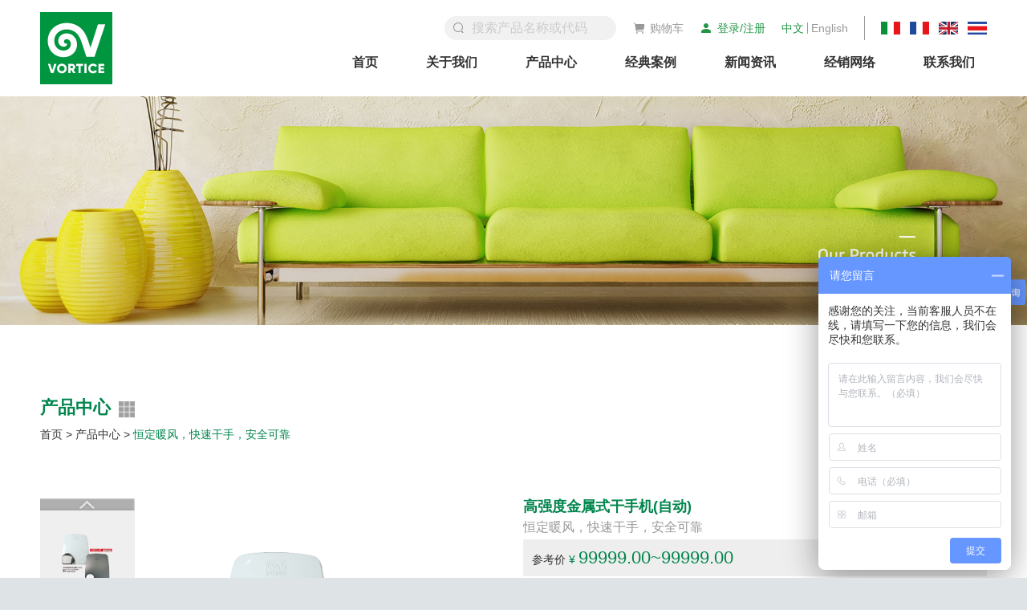

--- FILE ---
content_type: text/html; charset=utf-8
request_url: http://vortice-china.com/Goods/detail/id/23.html
body_size: 5622
content:
<!DOCTYPE html PUBLIC "-//W3C//DTD XHTML 1.0 Transitional//EN" "http://www.w3.org/TR/xhtml1/DTD/xhtml1-transitional.dtd">
<html xmlns="http://www.w3.org/1999/xhtml">
<head>
    <title>意大利威特奇集团涡风通风系统（常州）有限公司</title>
    <meta http-equiv="Content-Type" content="text/html; charset=utf-8"/>
    <meta name="viewport" content="width=device-width, initial-scale=1.0">
    <link type="text/css" href="/Public/admin/css/swiper.min.css" rel="stylesheet" />
    <link type="text/css" href="/Public/css/bootstrap.min.css" rel="stylesheet" />
    <link type="text/css" href="//at.alicdn.com/t/font_3116510_b7mf2kruwlj.css" rel="stylesheet" />
    <link type="text/css" href="/Public/admin/css/common.css" rel="stylesheet" />
    <link type="text/css" href="/Public/admin/css/main.css" rel="stylesheet" />
    <script type="text/javascript" src="/Public/js/jquery-1.8.2.min.js"></script>
    <script type="text/javascript" src="/Public/js/swiper.min.js"></script>
    <script>
        var _hmt = _hmt || [];
        (function() {
            var hm = document.createElement("script");
            hm.src = "https://hm.baidu.com/hm.js?2d409d821dfe06ba92eba94dd0c9c666";
            var s = document.getElementsByTagName("script")[0];
            s.parentNode.insertBefore(hm, s);
        })();
    </script>
</head>
<body>

<div class="construct">
    <div class="header">
        <div class="wrapper">
            <a class="logo" href="/"><img src="/Public/admin/images/logo-square.jpg" alt=""></a>
            <div class="right">
                <div class="top">
                    <a class="search" href="/Search/index.html">
                        <span class="iconfont icon-sousuo"></span>
                        <input type="text" placeholder="搜索产品名称或代码 ">
                    </a>
                    <a class="cart" href="/Cart/index.html">
                        <span class="iconfont icon-31gouwuchexuanzhong"></span>
                        <span>购物车</span>
                    </a>
                    <div class="login" onclick="return checkLogin();" style="cursor: pointer">
                        <span class="iconfont icon-yonghu"></span>
                        <span>登录/注册</span>
                    </div>
                    <div class="lang">
                        <a href="http://vortice-china.com/" class="active">中文</a>
                        <div class="line"></div>
                        <a href="http://en.vortice-china.com/" class="">English</a>
                    </div>
                    <div class="separation"></div>
                    <div class="sites">
                        <a href="http://www.vortice.it/it/" target="_blank" title="威特奇（意大利）"><img src="/Public/admin/images/vortice.png"></a>
                        <a href="http://www.vortice-france.com/aeration-ventilation-climatisation-chauffage/" target="_blank" title="威特奇（法国）"><img src="/Public/admin/images/web_france.png"></a>
                        <a href="http://www.vortice.ltd.uk/" target="_blank" title="威特奇（英国）"><img src="/Public/admin/images/web_england.png"></a>
                        <a href="http://vortice-latam.com/" target="_blank" title="威特奇（拉丁美洲）"><img src="/Public/admin/images/web_latin.png"></a>
                    </div>
                </div>
                <div class="navi">
                    <div class="item">
                        <a href="/Index/index.html" class="p ">首页</a>
                    </div>
                    <div class="item">
                        <a href="/About/index.html" class="p ">关于我们</a>
                        <div class="sub_navs">
                            <div class="wrap">
                                <a href="/About/index.html">Vortice威特奇 公司介绍</a>
                                <a href="/About/index/flag/1.html">Vortice威特奇 获奖产品</a>
                                <a href="/About/index/flag/2.html">Vortice威特奇 资质证书</a>
                            </div>

                        </div>
                    </div>
                    <div class="item">
                        <a href="/Goods/index.html" class="p active">产品中心</a>
                        <div class="sub_navs">
                            <div class="wrap">
                                <a href="/Goods/index/cid/14.html">变风量空气处理机组</a><a href="/Goods/index/cid/6.html">中央新风系统-双向流</a><a href="/Goods/index/cid/5.html">中央新风系统-单向流</a><a href="/Goods/index/cid/1.html">新风系统—中央除湿</a><a href="/Goods/index/cid/4.html">排风扇</a><a href="/Goods/index/cid/3.html">卫生洁具</a><a href="/Goods/index/cid/2.html">空气净化器除湿机</a>                            </div>

                        </div>
                    </div>
                    <div class="item">
                        <a href="/Case/index.html" class="p ">经典案例</a>
                        <div class="sub_navs">
                            <div class="wrap">
                                <a href="/Case/index.html">全球知名案例</a>
                                <a href="/Case/index/flag/1.html">中国区案例</a>
                            </div>

                        </div>
                    </div>
                    <div class="item">
                        <a href="/News/index/flag/1.html" class="p ">新闻资讯</a>
                        <div class="sub_navs">
                            <div class="wrap">
                                <a href="/News/index/flag/1.html">集团新闻</a>
                                <!-- <a href="/News/index/flag/3.html">企业公告</a> -->
                                <a href="/News/index/flag/2.html">视频中心</a>
                            </div>

                        </div>
                    </div>
                    <div class="item">
                        <a href="/Distribute/index/flag/1.html" class="p ">经销网络</a>
                        <div class="sub_navs">
                            <div class="wrap">
                                <a href="/Distribute/index/flag/1.html">经销网络</a>
                                <a href="/Distribute/index/flag/2.html">服务支持</a>
                                <a href="/Distribute/index/flag/3.html">下载中心</a>
                            </div>
                        </div>
                    </div>
                    <div class="item">
                        <a href="/Contact/index.html" class="p ">联系我们</a>
                    </div>
                </div>
            </div>
        </div>
    </div>
</div>


<script type="text/javascript">
function checkLogin(){
    var f = false;
    var s = 0;
    var url;
    $.ajax({
        type: 'POST',
        async: false,
        dataType: 'json',
        url: "/Ajax/checkLogin.html",
        data: "",
        success: function(data){
            s = data['status'];
        }
    });
    if(s === 1){
        f = true;
    }else{
        f = false;
        $(".login_main").animate({"top":0},500);
    }
    return f;
}
function logout(){
    $.ajax({
        type: 'POST',
        async: false,
        dataType: 'json',
        url: "/Ajax/logout.html",
        data: "",
        success: function(data){
            if(data.status === 0){
                location.href = data.url;
            }
        }
    });
}
</script>

<script type="text/javascript">
$(document).ready(function(){
    $(".login_button").click(function(){
        var email = $("input[name=email]").val();
        var pwd = $("input[name=password]").val();
        email = $.trim(email);
        pwd = $.trim(pwd);
        var f = false;
        if(!email){
            $("input[name=email]").parent(".login_item").addClass("error");
            f = false;
        }else{
            $("input[name=email]").parent(".login_item").removeClass("error");
            if(!pwd){
                $("input[name=password]").parent(".login_item").addClass("error");
                f = false;
            }else{
                $("input[name=password]").parent(".login_item").removeClass("error");
                f = true;
            }
        }
        if(f){
            $.ajax({
                type: 'POST',
                async: false,
                dataType: 'json',
                url: "/Ajax/login.html",
                data: "email="+email+"&password="+pwd,
                success: function(data){
                    if(data.status == 0){
                        location.reload();
                        $(".login_main").animate({"top":"-100%"},500);
                    }else{
                        $(".notice").html(data.msg);
                    }
                }
            });
        }
    });
});
</script>
<div class="login_main" >
    <span class="close_login" ></span>
    <div class="login_box">
        <span class="notice"></span>
        <div class="login_title">
            用户登录
        </div>
        <div class="login_item">
            <img src="/Public/admin/images/login_email.png">
            <input type="text" name="email" placeholder="请 输 入 邮 箱 / 用 户 名">
        </div>
        <div class="login_item">
            <img src="/Public/admin/images/login_pwd.png" style="margin-top: 0;">
            <input type="password" name="password" placeholder="请 输 入 密 码">
        </div>
        <div class="login_item_2">
            <div class="login_item_left">
                <span class="checkbox"></span>
                <span class="content">记住登录状态</span>
            </div>
            <div class="login_item_right">
                <a href="/Center/regiest.html" class="regist">快速注册</a>
                <a href="#" class="foget_pwd">忘记密码</a>
            </div>
        </div>
        <button type="button" class="login_button">立即登录</button>
        <div class="login_item_2">
            <div class="login_item_left">
                <span class="cont">其他方式</span>
                <img src="/Public/admin/images/qq.png">
                <img src="/Public/admin/images/wx.png">
                <img src="/Public/admin/images/wb.png">
            </div>
            <div class="login_item_right">
                <a href="#" class="login_fast">快速登录 》</a>
            </div>
        </div>
    </div>
</div>
<div class="layout">

<script type="text/javascript">
    function searchShop(obj){
        var area = obj.parent(".search_box").find("input[name=search_content]").val();
        area = $.trim(area);
        if(area){
            var html;
            $.ajax({
                type: 'POST',
                async: false,
                url: "/Ajax/searchDis.html",
                data: "area="+area,
                success: function(data){
                    html = data;
                }
            });
            $(".dis_results").html(html);
        }
    }
</script>
<div class="ads_box">
    <img src="/Public/admin/images/goods_top.jpg" width="100%">
</div>
<script src="/Public/js/js/common.js"></script>
<div class="about_main">
    <div class="wrapper">
        <div class="title">
            <span>产品中心</span><img src="/Public/admin/images/title_img.png" width="20px">
        </div>
        <div class="title_sub" onclick="javascript:history.go(-1);" title="返回上一页">
            首页 > 产品中心 > <span>恒定暖风，快速干手，安全可靠</span>
        </div>
        <div class="content_box">
            <div class="good_detail">
                <div class="good_img">
                    <div class="good_img_left">
                        <img src="/Public/admin/images/to_up.png" width="100%" class="to_up">
                        <ul>
                            <li data-src="http://nb.vortice-china.com//Public/Uploads/goods/2016-11-08/5821d377cdb58.png">
                                    <img src="http://nb.vortice-china.com//Public/Uploads/goods/2016-11-08/5821d377cdb58.png" width="100%">
                                </li>                        </ul>
                        <img src="/Public/admin/images/to_down.png" width="100%" class="to_down">
                    </div>
                    <div class="good_img_right">
                        <img src="http://nb.vortice-china.com//Public/Uploads/goods/2016-11-08/5821d377cdb58.png" width="100%">
                    </div>
                </div>
                <div class="good_img hide" id="gg_img_52">
                        <div class="good_img_left">
                            <img src="/Public/admin/images/to_up.png" width="100%" class="to_up">
                            <ul>
                                <li data-src="http://nb.vortice-china.com//Public/Uploads/goods/2016-11-12/5826b64d1da1f.png">
                                        <img src="http://nb.vortice-china.com//Public/Uploads/goods/2016-11-12/5826b64d1da1f.png" width="100%">
                                    </li>                            </ul>
                            <img src="/Public/admin/images/to_down.png" width="100%" class="to_down">
                        </div>
                        <div class="good_img_right">
                            <img src="http://nb.vortice-china.com//Public/Uploads/goods/2016-11-12/5826b64d1da1f.png" width="100%">
                        </div>
                    </div><div class="good_img hide" id="gg_img_53">
                        <div class="good_img_left">
                            <img src="/Public/admin/images/to_up.png" width="100%" class="to_up">
                            <ul>
                                <li data-src="http://nb.vortice-china.com//Public/Uploads/goods/2016-11-12/5826b67526f19.png">
                                        <img src="http://nb.vortice-china.com//Public/Uploads/goods/2016-11-12/5826b67526f19.png" width="100%">
                                    </li>                            </ul>
                            <img src="/Public/admin/images/to_down.png" width="100%" class="to_down">
                        </div>
                        <div class="good_img_right">
                            <img src="http://nb.vortice-china.com//Public/Uploads/goods/2016-11-12/5826b67526f19.png" width="100%">
                        </div>
                    </div>                <div class="good_info">
                    <div class="title">
                        高强度金属式干手机(自动)                    </div>
                    <div class="name">
                        恒定暖风，快速干手，安全可靠                    </div>
                    <div class="memo">
                                            </div>
                    <div class="price_box">
                    <div class="price_memo">
                    <span class="tran">参考价</span>
                    &#165;
                    <span class="price">99999.00~99999.00</span>&nbsp;&nbsp;&nbsp;&nbsp;&nbsp;&nbsp;&nbsp;&nbsp;
                    <input type="hidden" name="gg_id" value="0">
                    <input type="hidden" name="good_id" value="23">
<!--                    <span class="message">降价通知</span>-->
                    </div>
                    <!-- <div class="discount_box">
                        <div class="discount_title">
                            满减
                        </div>
                        <div class="discounts">
                            满1,0000元立减100元，满2,000元立减200元，满3,000元立减400元
                        </div>
                    </div> -->
                    </div>
                    <div class="info_item">
                        <table cellpadding="0" cellspacing="0">
                            <tbody>
                            <tr>
                                <td>商品好评：</td>
                                <td>好评度&nbsp;<span class="point">99%</span>&nbsp;&nbsp;&nbsp;&nbsp;&nbsp;&nbsp;746人评价</td>
                            </tr>
                            <tr>
                                <td>送&nbsp;&nbsp;&nbsp;&nbsp;&nbsp;&nbsp;&nbsp;至：</td>
                                <td>
                                    <div class="address_select">
                                        常州市钟楼区（永红街道）全部区域
                                    </div>
                                    <span class="has_goods">有&nbsp;&nbsp;货</span>
                                </td>
                            </tr>
                            <tr>
                                <td>服&nbsp;&nbsp;&nbsp;&nbsp;&nbsp;&nbsp;&nbsp;务：</td>
                                <td>本产品需安装请拨打400-8678-423查询当地授权服务商。</td>
                            </tr>
                            <!-- <tr>
                                <td>颜&nbsp;&nbsp;&nbsp;&nbsp;&nbsp;&nbsp;&nbsp;色：</td>
                                <td>
                                    <div class="color_item active" title="白色">
                                        <img src="/Public/admin/images/good_color_1.png" width="100%">
                                        <div class="color_chosen" style="display: block;">
                                            <img src="/Public/admin/images/color_chosen.png" width="100%">
                                        </div>
                                    </div>
                                    <div class="color_item" title="黑色">
                                        <img src="/Public/admin/images/good_color_2.png" width="100%">
                                        <div class="color_chosen">
                                            <img src="/Public/admin/images/color_chosen.png" width="100%">
                                        </div>
                                    </div>
                                </td>
                            </tr> -->
                            <tr>
                                <td>型&nbsp;&nbsp;&nbsp;&nbsp;&nbsp;&nbsp;&nbsp;号：</td>
                                <td>
                                    <span class="type_item" data-id="52" data-price="99999.00" class="active">METAL DRY AUTOMATIC自动型高强度金属干手机</span><span class="type_item" data-id="53" data-price="99999.00" >METAL DRY SUPER自动型高效金属干手机</span>                                </td>
                            </tr>
                            <tr>
                                <td>购买数量：</td>
                                <td>
                                    <span class="min"><img src="/Public/admin/images/cart_min.png"></span>
                                    <span class="num"><input type="text" name="num" readonly="true" value="1"></span>
                                    <span class="add"><img src="/Public/admin/images/cart_add.png"></span>
                                </td>
                            </tr>
                            </tbody>
                        </table>
                    </div>
                    <div class="addCart_buttons">
                        <button type="button" class="addCart">加入购物车</button>
                        <button type="button" class="buy">轻松购</button>
                    </div>
                    <div class="search_shop">
                        <div class="search_box">
                            <input type="text" name="search_content" placeholder="请输入搜索城市（例如：常州）">
                            <img src="/Public/admin/images/fdj_2.png" id="search_dis" onclick="searchShop($(this))">
                        </div>
                        <div class="dis_results">

                        </div>
                    </div>
                </div>
            </div>
            <div class="good_detail_img">
                <img src="http://nb.vortice-china.com//Public/Uploads/goods/2017-1-05/586da0820cc50.jpg" width="100%">            </div>
        </div>
    </div>
</div>
<script type="text/javascript">
    $(".about_main .content_box .good_detail .good_info .addCart_buttons button.addCart").click(function(){
        var gg_id = $("input[name=gg_id]").val();
        var good_id = $("input[name=good_id]").val();
        good_id = parseInt($.trim(good_id));
        gg_id = parseInt($.trim(gg_id));
        if(!gg_id){
            alert("请选择产品规格");
        }else{
            if(!good_id){
                alert("参数错误");
            }else{
                $.ajax({
                    type: 'POST',
                    async: false,
                    dataType: 'json',
                    url: "/Ajax/addCart.html",
                    data: "good_id="+good_id+"&gg_id="+gg_id,
                    success: function(data){
                        if(data.status == 0){
                            alert(data.msg);
                        }else{
                            alert(data.msg);
                        }
                    }
                });
            }
        }
    });
    $(".about_main .content_box .good_detail .good_info .addCart_buttons button.buy").click(function(){
        if(confirm("确认购买？")){
            var gg_id = $("input[name=gg_id]").val();
            var good_id = $("input[name=good_id]").val();
            good_id = parseInt($.trim(good_id));
            gg_id = parseInt($.trim(gg_id));
            if(!gg_id){
                alert("请选择产品规格");
            }else{
                if(!good_id){
                    alert("参数错误");
                }else{
                    $.ajax({
                        type: 'POST',
                        async: false,
                        dataType: 'json',
                        url: "/Ajax/addCart.html",
                        data: "good_id="+good_id+"&gg_id="+gg_id,
                        success: function(data){
                            if(data.status == 0){
                                location.href = data.url;
                            }else{
                                alert(data.msg);
                            }
                        }
                    });
                }
            }
        }
    });
</script>
</div>
<div class="msg">
    <div class="msg_detail">
        请求中...
    </div>
</div>

<div class="construct">
    <div class="footer">
        <div class="top">
            <div class="wrapper">
                <div class="item">
                    <div class="l">意大利威特奇集团</div>
                    <div class="c">
                        <p>涡风通风系统（常州）有限公司</p>
                        <p>Vortice Ventilation System (Changzhou) Co., Ltd</p>
                    </div>
                </div>
                <div class="item">
                    <div class="l">联系我们</div>
                    <div class="c">
                        <p>周一至周五：8:30~17:00</p>
                        <p>400-8678-423</p>
                    </div>
                </div>
                <div class="item wechat">
                    <div class="l">微信公众号</div>
                    <div class="c">
                        <img src="/Public/admin/images/ewm.png" alt="">
                    </div>
                </div>
                <div class="item jd">
                    <div class="l">京东旗舰店</div>
                    <div class="c">
                        <a href="https://mall.jd.com/index-644740.html?from=pc" target="_blank">
                            <img src="/Public/admin/images/jd.png" alt="">
                        </a>
                    </div>
                </div>
            </div>
        </div>
        <div class="copy">
            版权所有  涡风通风系统（常州）有限公司 <a href="https://beian.miit.gov.cn/" target="_blank">苏ICP备17060858号-2</a>  Copyright © 2006-2021
        </div>
    </div>
</div>

</body>
</html>

--- FILE ---
content_type: text/css
request_url: http://at.alicdn.com/t/font_3116510_b7mf2kruwlj.css
body_size: 431
content:
@font-face {
  font-family: "iconfont"; /* Project id 3116510 */
  src: url('//at.alicdn.com/t/font_3116510_b7mf2kruwlj.woff2?t=1642993465973') format('woff2'),
       url('//at.alicdn.com/t/font_3116510_b7mf2kruwlj.woff?t=1642993465973') format('woff'),
       url('//at.alicdn.com/t/font_3116510_b7mf2kruwlj.ttf?t=1642993465973') format('truetype');
}

.iconfont {
  font-family: "iconfont" !important;
  font-size: 16px;
  font-style: normal;
  -webkit-font-smoothing: antialiased;
  -moz-osx-font-smoothing: grayscale;
}

.icon-youjiantou:before {
  content: "\e623";
}

.icon-zuo1:before {
  content: "\e63f";
}

.icon-zuo1-copy:before {
  content: "\e8c9";
}

.icon-31gouwuchexuanzhong:before {
  content: "\e600";
}

.icon-yonghu:before {
  content: "\e8c8";
}

.icon-yidali:before {
  content: "\e616";
}

.icon-UnitedKingdom:before {
  content: "\e60b";
}

.icon-you:before {
  content: "\e621";
}

.icon-zuo:before {
  content: "\e622";
}

.icon-faguo:before {
  content: "\e667";
}

.icon-sousuo:before {
  content: "\e60f";
}



--- FILE ---
content_type: text/css
request_url: http://vortice-china.com/Public/admin/css/common.css
body_size: 2637
content:
/* line 5, F:/env/Ruby23/lib/ruby/gems/2.3.0/gems/compass-core-1.0.3/stylesheets/compass/reset/_utilities.scss */
html, body, div, span, applet, object, iframe,
h1, h2, h3, h4, h5, h6, p, blockquote, pre,
a, abbr, acronym, address, big, cite, code,
del, dfn, em, img, ins, kbd, q, s, samp,
small, strike, strong, sub, sup, tt, var,
b, u, i, center,
dl, dt, dd, ol, ul, li,
fieldset, form, label, legend,
table, caption, tbody, tfoot, thead, tr, th, td,
article, aside, canvas, details, embed,
figure, figcaption, footer, header, hgroup,
menu, nav, output, ruby, section, summary,
time, mark, audio, video {
  margin: 0;
  padding: 0;
  border: 0;
  font: inherit;
  font-size: 100%;
  vertical-align: baseline;
}

/* line 22, F:/env/Ruby23/lib/ruby/gems/2.3.0/gems/compass-core-1.0.3/stylesheets/compass/reset/_utilities.scss */
html {
  line-height: 1;
}

/* line 24, F:/env/Ruby23/lib/ruby/gems/2.3.0/gems/compass-core-1.0.3/stylesheets/compass/reset/_utilities.scss */
ol, ul {
  list-style: none;
}

/* line 26, F:/env/Ruby23/lib/ruby/gems/2.3.0/gems/compass-core-1.0.3/stylesheets/compass/reset/_utilities.scss */
table {
  border-collapse: collapse;
  border-spacing: 0;
}

/* line 28, F:/env/Ruby23/lib/ruby/gems/2.3.0/gems/compass-core-1.0.3/stylesheets/compass/reset/_utilities.scss */
caption, th, td {
  text-align: left;
  font-weight: normal;
  vertical-align: middle;
}

/* line 30, F:/env/Ruby23/lib/ruby/gems/2.3.0/gems/compass-core-1.0.3/stylesheets/compass/reset/_utilities.scss */
q, blockquote {
  quotes: none;
}
/* line 103, F:/env/Ruby23/lib/ruby/gems/2.3.0/gems/compass-core-1.0.3/stylesheets/compass/reset/_utilities.scss */
q:before, q:after, blockquote:before, blockquote:after {
  content: "";
  content: none;
}

/* line 32, F:/env/Ruby23/lib/ruby/gems/2.3.0/gems/compass-core-1.0.3/stylesheets/compass/reset/_utilities.scss */
a img {
  border: none;
}

/* line 116, F:/env/Ruby23/lib/ruby/gems/2.3.0/gems/compass-core-1.0.3/stylesheets/compass/reset/_utilities.scss */
article, aside, details, figcaption, figure, footer, header, hgroup, main, menu, nav, section, summary {
  display: block;
}

/* line 7, ../sass/common.scss */
html {
  font-family: -apple-system, BlinkMacSystemFont, SF UI Text, Helvetica Neue, PingFang SC, Hiragino Sans GB, Microsoft YaHei UI, Microsoft YaHei, Arial, sans-serif;
  font-size: 62.5%;
  -webkit-tap-highlight-color: transparent;
  height: 100%;
}

/* line 13, ../sass/common.scss */
body {
  font-style: normal;
  -webkit-font-smoothing: antialiased;
  -moz-osx-font-smoothing: grayscale;
  font-size: 1.4rem;
  background: #dee3e5;
  color: #333333;
  line-height: 1.2;
  overflow-x: hidden;
}

/* line 24, ../sass/common.scss */
img {
  display: block;
  border: none;
  font-size: 0;
}

/* line 25, ../sass/common.scss */
a, a:hover, a:focus {
  text-decoration: none;
  font-size: inherit;
  color: inherit;
}

/* line 26, ../sass/common.scss */
input, p, textarea, select {
  display: block;
  margin: 0;
  padding: 0;
}

/* line 27, ../sass/common.scss */
ul {
  list-style: none;
}

/* line 28, ../sass/common.scss */
ul, div {
  margin: 0;
  padding: 0;
}

/* line 29, ../sass/common.scss */
.clear {
  clear: both;
}

/* line 30, ../sass/common.scss */
.hide {
  /*visibility: hidden;*/
  display: none;
}

/* line 31, ../sass/common.scss */
.fl {
  float: left;
}

/* line 32, ../sass/common.scss */
.fr {
  float: right;
}

/* line 33, ../sass/common.scss */
.black {
  color: #000;
}

/* line 34, ../sass/common.scss */
.white {
  color: #fff;
}

/* line 35, ../sass/common.scss */
::-webkit-scrollbar {
  width: 5px;
}

/* line 36, ../sass/common.scss */
::-webkit-scrollbar-track {
  -webkit-box-shadow: inset 0 0 6px rgba(255, 255, 255, 0.3);
  -webkit-border-radius: 10px;
  border-radius: 10px;
}

/* line 37, ../sass/common.scss */
::-webkit-scrollbar-thumb {
  -webkit-border-radius: 10px;
  border-radius: 10px;
  background: rgba(255, 255, 255, 0.8);
  -webkit-box-shadow: inset 0 0 6px rgba(200, 200, 200, 0.9);
}

/* line 38, ../sass/common.scss */
::-webkit-scrollbar-thumb:window-inactive {
  background: rgba(3, 3, 3, 0.4);
}

/* line 40, ../sass/common.scss */
.layout {
  width: 100%;
  margin: 0 auto;
}

/* line 42, ../sass/common.scss */
.construct {
  width: 100%;
  max-width: 1600px;
  margin: 0 auto;
  background-color: #ffffff;
}

/* line 50, ../sass/common.scss */
.ads_box ul {
  width: 100%;
  max-width: 1600px;
  margin: 0 auto;
}

/* line 57, ../sass/common.scss */
.wrapper {
  width: 94%;
  max-width: 1180px;
  margin: 0 auto;
}

/* line 63, ../sass/common.scss */
.header {
  width: 100%;
  height: 120px;
  background-color: #ffffff;
  position: relative;
  z-index: 999;
}
/* line 69, ../sass/common.scss */
.header > .wrapper {
  height: inherit;
  display: flex;
  flex-flow: row nowrap;
  justify-content: space-between;
  align-items: center;
}
/* line 76, ../sass/common.scss */
.header .logo {
  width: 90px;
  height: auto;
  flex: none;
}
/* line 80, ../sass/common.scss */
.header .logo img {
  width: 100%;
}
/* line 84, ../sass/common.scss */
.header .right {
  height: inherit;
  flex: auto;
  display: flex;
  flex-flow: column nowrap;
  justify-content: flex-end;
  align-items: flex-end;
}
/* line 91, ../sass/common.scss */
.header .right .top {
  display: flex;
  flex-flow: row nowrap;
  justify-content: flex-end;
  align-items: center;
  margin-bottom: 20px;
}
/* line 97, ../sass/common.scss */
.header .right .top .search,
.header .right .top .cart,
.header .right .top .login,
.header .right .top .lang,
.header .right .top .sites {
  display: flex;
  flex-flow: row nowrap;
  justify-content: flex-start;
  align-items: center;
  margin-left: 20px;
}
/* line 108, ../sass/common.scss */
.header .right .top .search {
  width: 214px;
  height: 30px;
  background-color: #F1F1F1;
  border-radius: 30px;
  color: #999999;
  justify-content: center;
}
/* line 115, ../sass/common.scss */
.header .right .top .search .iconfont {
  font-size: 14px;
  color: inherit;
  margin-right: 10px;
}
/* line 120, ../sass/common.scss */
.header .right .top .search input {
  outline-style: none;
  border: none;
  background-color: transparent;
  padding: 0;
  margin: 0;
  height: inherit;
  line-height: 30px;
  font-size: 14px;
}
/* line 131, ../sass/common.scss */
.header .right .top .cart,
.header .right .top .login {
  font-size: 14px;
  color: #999999;
}
/* line 135, ../sass/common.scss */
.header .right .top .cart .iconfont,
.header .right .top .login .iconfont {
  margin-right: 6px;
}
/* line 139, ../sass/common.scss */
.header .right .top .login {
  color: #249547;
}
/* line 142, ../sass/common.scss */
.header .right .top .lang {
  color: #999999;
  font-size: 14px;
}
/* line 145, ../sass/common.scss */
.header .right .top .lang .line {
  width: 1px;
  height: 14px;
  margin: 0 4px;
  background-color: #999999;
}
/* line 151, ../sass/common.scss */
.header .right .top .lang a.active {
  color: #249547;
}
/* line 155, ../sass/common.scss */
.header .right .top .separation {
  width: 1px;
  height: 30px;
  margin: 0 20px;
  background-color: #999999;
}
/* line 161, ../sass/common.scss */
.header .right .top .sites {
  margin-left: 0;
}
/* line 163, ../sass/common.scss */
.header .right .top .sites > a {
  margin-left: 12px;
}
/* line 164, ../sass/common.scss */
.header .right .top .sites > a img {
  width: 24px;
  height: 16px;
}
/* line 170, ../sass/common.scss */
.header .right .top .sites > a:first-child {
  margin: 0;
}
/* line 175, ../sass/common.scss */
.header .right .navi {
  display: flex;
  flex-flow: row nowrap;
  justify-content: flex-end;
  align-items: center;
  height: 50px;
}
/* line 181, ../sass/common.scss */
.header .right .navi .item {
  margin: 0 15px;
  padding: 0 15px;
  height: inherit;
  position: relative;
  border-bottom: transparent 4px solid;
  -moz-transition: all 0.3s;
  -o-transition: all 0.3s;
  -webkit-transition: all 0.3s;
  transition: all 0.3s;
}
/* line 188, ../sass/common.scss */
.header .right .navi .item:hover {
  border-bottom-color: #249547;
}
/* line 190, ../sass/common.scss */
.header .right .navi .item:hover .sub_navs {
  display: block;
}
/* line 194, ../sass/common.scss */
.header .right .navi .item:last-child {
  margin-right: 0;
}
/* line 197, ../sass/common.scss */
.header .right .navi .item > a {
  color: #333333;
  font-size: 16px;
  font-weight: bold;
}
/* line 202, ../sass/common.scss */
.header .right .navi .item .sub_navs {
  position: absolute;
  left: 50%;
  margin-left: -90px;
  top: 33px;
  width: 180px;
  height: auto;
  padding: 20px 0 0;
  display: none;
}
/* line 211, ../sass/common.scss */
.header .right .navi .item .sub_navs .wrap {
  background-color: #ffffff;
  padding: 20px 0;
}
/* line 214, ../sass/common.scss */
.header .right .navi .item .sub_navs .wrap > a {
  display: block;
  width: 100%;
  color: #333333;
  font-size: 14px;
  text-align: center;
  padding: 10px 5px;
  transition: all .3s;
  display: block;
  box-sizing: border-box;
}
/* line 224, ../sass/common.scss */
.header .right .navi .item .sub_navs .wrap > a:hover {
  background-color: #EEEEEE;
}

/* line 236, ../sass/common.scss */
.footer .top {
  height: auto;
  padding: 60px 0 30px;
  background-color: #98A2A4;
}
/* line 240, ../sass/common.scss */
.footer .top .wrapper {
  display: flex;
  flex-flow: row nowrap;
  justify-content: space-between;
  align-items: center;
}
/* line 246, ../sass/common.scss */
.footer .top .item {
  height: 112px;
  display: flex;
  flex-flow: column nowrap;
  justify-content: space-between;
  align-items: flex-start;
  color: #ffffff;
}
/* line 253, ../sass/common.scss */
.footer .top .item .l {
  font-size: 16px;
}
/* line 256, ../sass/common.scss */
.footer .top .item .c {
  font-size: 14px;
  line-height: 2;
}
/* line 263, ../sass/common.scss */
.footer .top .wechat .c img {
  width: 70px;
  height: 70px;
  object-fit: contain;
}
/* line 272, ../sass/common.scss */
.footer .top .jd .c img {
  width: 126px;
  height: auto;
}
/* line 279, ../sass/common.scss */
.footer .copy {
  height: 40px;
  line-height: 40px;
  background-color: #767E80;
  font-size: 14px;
  color: #DDDDDD;
  text-align: center;
}


--- FILE ---
content_type: text/css
request_url: http://vortice-china.com/Public/admin/css/main.css
body_size: 9133
content:
@charset "UTF-8";

.about_main{
    width: 100%;
    max-width: 1600px;
    overflow: hidden;
    position: relative;
    margin: 0 auto;
    padding: 90px 0;
    background-color: #ffffff;
}

.about_main .title{width: 100%;overflow: hidden;font-size: 22px;color: #00854C;}
.about_main .title span{display: block;float: left;font-weight: bold;}
.about_main .title img{display: block;float: left;margin-top: 5px;margin-left: 10px;}
.about_main .title_sub{font-size: 14px;line-height: 40px;cursor: pointer;}
.about_main .title_sub span{color: #00854C;}
.about_main .content_tabs{width: 90%;padding: 0 5%;background: #7D7D7D;overflow: hidden;height: 50px;line-height: 50px;margin: 20px auto;margin-top: 40px;}
.about_main .tabs_box{width: 92%;margin: 0 2%;float: left;height: 50px; line-height: 50px;overflow: hidden;}
.about_main .tabs_box .tabs{width: 500%;overflow: hidden;}
.about_main .tabs_box .tabs li{width: 230px;overflow: hidden;float: left;text-align: center;color: #FFF;font-size: 16px;cursor: default;}
.about_main .tabs_box .tabs li:hover{background: #00854C;}
.about_main .tabs_box .tabs li.active{background: #00854C;}

.about_main .news_detail{width: 100%;overflow: hidden;}
.about_main .news_detail .news_title{width: 100%;text-align: center;font-size: 24px;line-height: 50px;}
.about_main .news_detail .news_time{font-size: 16px;color: #999;width: 100%;text-align: right;line-height: 50px;}
.about_main .news_detail .detail_main{width: 100%;overflow: hidden;font-size: 16px;line-height: 40px;}
.about_main .news_detail .detail_main img{width: 100%;display: block;width: 100%;}

.about_main .goods_tabs_box{width: 92%;margin: 0 2%;float: left;height: 50px; line-height: 50px;overflow: hidden;}
.about_main .goods_tabs_box .goods_tabs{width: 500%;overflow: hidden;}
.about_main .goods_tabs_box .goods_tabs li{overflow: hidden;float: left;text-align: center;color: #FFF;font-size: 16px;cursor: default;padding: 0 40px;}
.about_main .goods_tabs_box .goods_tabs li:hover{background: #00854C;}
.about_main .goods_tabs_box .goods_tabs li.active{background: #00854C;}

.about_main .content_tabs img{display: block;height: 12px;overflow: hidden;margin: 19px auto;}
.about_main .content_tabs .to_left,.about_main .content_tabs .to_right{width: 2%;float: left;overflow: hidden;height: 50px;}
.about_main .content_box{width: 100%;overflow: hidden;margin: 20px auto;}
.about_main .content_box .content_item{width: 100%;overflow: hidden;display: none;}
.about_main .content_box .content_item .content_title{width: 100%;line-height: 60px;font-size: 24px;color: #00854C;}
.about_main .content_box .content_item .content_title span{display: block;width: 100%;overflow: hidden;}
.about_main .content_box .content_item .content_title hr{width: 80px;border: none;border-bottom: #00854C solid 1px;float: left;margin: 0;padding: 0;}
.about_main .content_box .content_item .content{width: 100%;font-size: 20px;color: #777;overflow: hidden;margin: 40px auto;line-height: 40px;}
.about_main .content_box .content_item p{display: block;line-height: 30px;font-size: 18px;color: #7F7F7F;width: 100%;overflow: hidden;}
.about_main .content_box .content_item img{display: block;overflow: hidden;margin-top: 80px;}
.about_main .content_box ul.goods_list{width: 100%;overflow: hidden;}
.about_main .content_box ul.goods_list a{display: block;margin: 0;padding: 0;width: 23.5%;float: left;margin-right: 2%;margin-bottom: 2%;}
.about_main .content_box ul.goods_list li{width: 100%;float: left;margin-right: 2%;overflow: hidden;margin-bottom: 2%;position: relative;background: #F8F8F8;color: #333;}
.about_main .content_box ul.goods_list a:nth-child(4n){margin-right: 0;}
.about_main .content_box ul.goods_list li:hover{color: #00854C}
.about_main .content_box ul.goods_list a:hover > li{background: #e8e8e8;}
.about_main .content_box ul.goods_list a:hover > li .img_box img{transform: scale(1.2,1.2);transition: .8s transform;}
.about_main .content_box ul.goods_list li .price_box{width: 80%;overflow: hidden;margin: 15px auto;}
.about_main .content_box ul.goods_list li .price_box .price{float: left;font-size: 16px;color: #00854C;font-weight: bold;line-height: 30px;}
.about_main .content_box ul.goods_list li .price_box .price span{font-size: 12px;font-weight: lighter;}
.about_main .content_box ul.goods_list li .price_box .buy_button{float: right;width: 40%;overflow: hidden;}
.about_main .content_box ul.goods_list li .price_box .buy_button button{width: 100%;line-height: 30px;color: #FFF;background: #00854C;border: none;outline: none;border-radius: 3px;}
.about_main .content_box ul.goods_list li p.good_name{width: 80%;overflow: hidden;font-size: 14px;left: 10%;position: absolute;top: 30px;}
.about_main .content_box ul.goods_list li .img_box{width: 100%;overflow: hidden;}
.about_main .content_box ul.goods_list li img{width: 60%;margin: 0 20%;overflow: hidden;display: block;margin-top: 30%;}
.about_main .content_box ul.goods_list li .good_buttons_box{width: 80%;line-height: 25px;margin: 40px auto;overflow: hidden;margin-bottom: 20px;text-align: center;}
.about_main .content_box ul.goods_list li .good_buttons_box .add_cart{float: left;width: 55%;border: #747675 solid 1px;border-left: none;height: 25px;overflow: hidden;}
.about_main .content_box ul.goods_list li .good_buttons_box .add_cart img{display: block;overflow: hidden;width: 20%;height: 20px;float: left;margin-top: 2px;margin-right: 5%;margin-left: 5%;}
.about_main .content_box ul.goods_list li .good_buttons_box .add_cart span{display: block;float: left;overflow: hidden;width: 70%;}

.about_main .content_box .good_detail{width: 100%;overflow: hidden;margin-top: 40px;}
.about_main .content_box .good_detail .good_img{width: 50%;float: left;overflow: hidden;}
.about_main .content_box .good_detail .good_img.hide{display: none;}
.about_main .content_box .good_detail .good_img .good_img_left{float: left;width: 14%;overflow: hidden;background: #EFEFEF;position: relative;height: 420px;padding: 40px 3%;}
.about_main .content_box .good_detail .good_img .good_img_left .to_up{width: 100%;position: absolute;top: 0;left: 0;overflow: hidden;}
.about_main .content_box .good_detail .good_img .good_img_left .to_down{width: 100%;position: absolute;bottom: 0;left: 0;overflow: hidden;}
.about_main .content_box .good_detail .good_img .good_img_left ul{width: 100%;height: 500%;overflow: hidden;}
.about_main .content_box .good_detail .good_img .good_img_left ul li{width: 90%;margin: 0 auto;margin-bottom: 50px;}
.about_main .content_box .good_detail .good_img .good_img_right{width: 50%;float: left;height: 400px;padding: 50px 15%;overflow: hidden;}
.about_main .content_box .good_detail .good_img .good_img_right img{width: 100%;}
.about_main .content_box .good_detail .good_info{width: 49%;float: right;overflow: hidden;}
.about_main .content_box .good_detail .good_info .title{color: #00854C;font-size: 18px;font-weight: bold;}
.about_main .content_box .good_detail .good_info .name{color: #999;font-size: 16px;line-height: 30px;}
.about_main .content_box .good_detail .good_info .memo{color: #777;font-size: 18px;line-height: 50px;}
.about_main .content_box .good_detail .good_info .price_box{width: 96%;padding: 10px 2%;overflow: hidden;background: #EEEEEE;}
.about_main .content_box .good_detail .good_info .price_memo{color: #00854C;}
.about_main .content_box .good_detail .good_info .price_memo .tran{color: #333;}
.about_main .content_box .good_detail .good_info .price_memo .price{font-size: 22px;}
.about_main .content_box .good_detail .good_info .price_memo .message{color: #999;}
.about_main .content_box .good_detail .good_info .discount_box{width: 100%;line-height: 20px;overflow: hidden;margin: 10px 0;}
.about_main .content_box .good_detail .good_info .discount_box .discount_title{height: 20px;overflow: hidden;float: left;text-align: center;background: #E40008;padding: 0 5px;color: #FFF;letter-spacing: 2px;margin-right: 10px;}
.about_main .content_box .good_detail .good_info .discount_box .discounts{float: left;color: #AAA;}
.about_main .content_box .good_detail .good_info .info_item{width: 100%;overflow: hidden;margin-top: 20px;color: #888;font-size: 14px;}
.about_main .content_box .good_detail .good_info .info_item table{width: 100%;overflow: hidden;}
.about_main .content_box .good_detail .good_info .info_item table tr{width: 100%;line-height: 30px;overflow: hidden;}
.about_main .content_box .good_detail .good_info .info_item table tr td{padding: 5px 0;}
.about_main .content_box .good_detail .good_info .info_item table tr td .point{color: #FB0000;font-size: 24px;font-weight: bold;}
.about_main .content_box .good_detail .good_info .info_item table tr td .address_select{width: 48%;line-height: 30px;padding: 0 10px;overflow: hidden;border: #BDBDBD solid 1px;height: 30px;color: #9B9B9B;float: left;}
.about_main .content_box .good_detail .good_info .info_item table tr td .has_goods{float: left;margin-left: 10px;overflow: hidden;font-weight: bold;color: #888;}
.about_main .content_box .good_detail .good_info .info_item table tr td .color_item{width: 20px;overflow: hidden;float: left;margin-right: 20px;border: #B8B8B8 solid 1px;padding: 10px 15px;position: relative;}
.about_main .content_box .good_detail .good_info .info_item table tr td .color_item.active{border: #FB0000 solid 1px;}
.about_main .content_box .good_detail .good_info .info_item table tr td .color_item .color_chosen{width: 10px;height: 10px;position: absolute;right: 0;bottom: 0;overflow: hidden;display: none;}
.about_main .content_box .good_detail .good_info .info_item table tr td .color_item .color_chosen img{display: block;width: 100%;height: 100%;overflow: hidden;}
.about_main .content_box .good_detail .good_info .info_item table tr td .type_item{float: left;overflow: hidden;height: 25px;line-height: 25px;border: #B8B8B8 solid 1px;margin-right: 5px;display: block;padding: 0 5px;font-size: 12px;color: #888;cursor: default;}
.about_main .content_box .good_detail .good_info .info_item table tr td .type_item.active{border: #FB0000 solid 1px;color: #FFF;background: #FB0000;}
.about_main .content_box .good_detail .good_info .info_item table tr td .min{width: 25px;height: 25px;border: #B8B8B8 solid 1px;float: left;overflow: hidden;}
.about_main .content_box .good_detail .good_info .info_item table tr td .num input{width: 70px;height: 25px;overflow: hidden;text-align: center;border: #B8B8B8 solid 1px;border-left: none;border-right: none;float: left;display: block;outline: none;}
.about_main .content_box .good_detail .good_info .info_item table tr td .add{width: 25px;height: 25px;border: #B8B8B8 solid 1px;float: left;overflow: hidden;}
.about_main .content_box .good_detail .good_info .info_item table tr td .add img,.about_main .content_box .good_detail .good_info .info_item table tr td .min img{display: block;width: 10px;height: 10px;overflow: hidden;margin: 7.5px;}
.about_main .content_box .good_detail .good_info .addCart_buttons{width: 100%;overflow: hidden;margin: 20px auto;}
.about_main .content_box .good_detail .good_info .addCart_buttons button{padding: 0 20px;display: block;line-height: 40px;border: none;outline: none;color: #FFF;float: left;margin-right: 20px;font-size: 16px;font-weight: bold;}
.about_main .content_box .good_detail .good_info .addCart_buttons button.addCart{background: #E70012;}
.about_main .content_box .good_detail .good_info .addCart_buttons button.buy{background: #00854C;}
.about_main .content_box .good_detail_img{width: 100%;overflow: hidden;margin-top: 40px;}
.about_main .content_box .good_detail_img img{display: block;width: 100%;overflow: hidden;}
.about_main .content_box .case_item{width: 100%;overflow: hidden;margin-top: 40px;display: none;}
.about_main .content_box .case_item ul.case_list{width: 100%;overflow: hidden;}
.about_main .content_box .case_item ul.case_list li{width: 32%;overflow: hidden;float: left;margin-bottom: 2%;position: relative;}
.about_main .content_box .case_item ul.case_list li:nth-child(2),.about_main .content_box .case_item ul.case_list li:nth-child(5),.about_main .content_box .case_item ul.case_list li:nth-child(8),.about_main .content_box .case_item ul.case_list li:nth-child(11){margin-left: 2%;margin-right: 2%;}
.about_main .content_box .case_item ul.case_list li img{width: 100%;display: block;overflow: hidden;}
.about_main .content_box .case_item ul.case_list li:hover > img{transform: scale(1.3,1.3);transition: 5s transform;}
.about_main .content_box .case_item ul.case_list li .case_name{width: 100%;overflow: hidden;text-align: center;position: absolute;bottom: 0;left: 0;background: rgba(0,131,77,.8);color: #FFF;height: 92px;}
.about_main .content_box .case_item ul.case_list li .case_name .case_name_box{width: 100%;margin: 10px auto;font-size: 150%;}
.about_main .content_box .case_item ul.case_list li .case_name .case_name_box p{padding-bottom: 15px;}

.about_main .content_box .case_item ul.case_list_2 li{width: 32%;overflow: hidden;float: left;margin-bottom: 2%;position: relative;}
.about_main .content_box .case_item ul.case_list_2 li:nth-child(2),.about_main .content_box .case_item ul.case_list_2 li:nth-child(5),.about_main .content_box .case_item ul.case_list_2 li:nth-child(8){margin-left: 2%;margin-right: 2%;}
.about_main .content_box .case_item ul.case_list_2 li img{width: 100%;display: block;overflow: hidden;}
.about_main .content_box .case_item ul.case_list_2 li:hover > img{transform: scale(1.3,1.3);transition: 5s transform;}
.about_main .content_box .case_item ul.case_list_2 li .case_name{width: 100%;overflow: hidden;text-align: center;position: absolute;bottom: 0;left: 0;background: rgba(0,131,77,.8);color: #FFF;height: 92px;}
.about_main .content_box .case_item ul.case_list_2 li .case_name .case_name_box{width: 100%;margin: 10px auto;font-size: 140%;}
.about_main .content_box .case_item ul.case_list_2 li .case_name .case_name_box p{padding-bottom: 15px;}

.about_main .news_box{width: 100%;overflow: hidden;margin-top: 40px;}
.about_main .news_box .news_box_item{width: 100%;overflow: hidden;display: none;}
.about_main hr{width: 50px;border: none;border-top: #00854C solid 1px;overflow: hidden;float: left;margin: 10px 0 30px 0;}
.about_main .news_box .news_box_item .content{width: 100%;overflow: hidden;font-family: 'Microsoft yahei';line-height: 25px;letter-spacing: 1px;}
.about_main .news_box .news_box_item .video_item{width: 32%;margin: 2% 0;overflow: hidden;float: left;}
.about_main .news_box .news_box_item .video_item:nth-child(2),.about_main .news_box .news_box_item .video_item:nth-child(5),.about_main .news_box .news_box_item .video_item:nth-child(8){margin-left: 2%;margin-right: 2%;}
.about_main .news_box .news_box_item .video_item video{width: 100%;height: 300px;overflow: hidden;display: block;margin: 0;padding: 0;object-fit: cover;}
.about_main .news_box .news_item{width: 96%;overflow: hidden;margin-bottom: 50px;background: #EEEEEE;padding: 20px 2%;}
.about_main .news_box .news_item .new_img{width: 18%;height: 100%;overflow: hidden;float: left;}
.about_main .news_box .news_item .new_info{width: 80%;overflow: hidden;float: right;}
.about_main .news_box .news_item .new_info .new_title_box{padding: 15px 0;width: 100%;overflow: hidden;border-bottom: #A0A0A0 dotted 3px;}
.about_main .news_box .news_item .new_info .new_title_box .new_title{width: 100%;font-size: 22px;color: #00854C;}
.about_main .news_box .news_item .new_info .new_title_box .new_date{font-size: 16px;color: #00854C;}
.about_main .news_box .news_item .new_info .new_detail{width: 100%;overflow: hidden;padding: 15px 0;line-height: 25px;color: #A0A0A0;}
.about_main .dis_box{width: 100%;overflow: hidden;display: none;}
.about_main .dis_box .dis_title{width: 100%;overflow: hidden;margin-top: 10px;}
.about_main .dis_box .dis_title .left{font-size: 22px;color: #00854C;float: left;}
.about_main .dis_box .dis_title .right{width: 200px;height: 40px;background: #F2F2F2;overflow: hidden;float: right;border-radius: 3px;padding: 0 15px;}
.about_main .dis_box .dis_title .right input[type=text]{width: 80%;height: 40px;overflow: hidden;margin: 0 5%;border: none;outline: none;background: none;font-size: 16px;float: left;display: block;}
.about_main .dis_box .dis_title .right img{display: block;width: 9%;overflow: hidden;float: left;margin-top: 10px;}
.about_main .dis_box .dis_info{width: 100%;margin-top: 50px;overflow: hidden;background: none;padding: 0;}
.about_main .dis_box .dis_info img#map{width: 70%;display: block;margin: 0 auto;overflow: hidden;}
.about_main .dis_box .dis_info .dis_results{width: 100%;overflow: hidden;}
.about_main .dis_box .dis_info .dis_item{width: 100%;line-height: 25px;font-size: 16px;margin-bottom: 30px;}
.about_main .dis_box .dis_info .dis_item p{display: block;width: 100%;overflow: hidden;}
.about_main .dis_box .dis_info .dis_item p span{color: #CCC;}
.about_main .dis_box .dis_info .services{width: 100%;overflow: hidden;}
.about_main .dis_box .dis_info .services p{font-size: 16px;color: #969696;line-height: 40px;margin-bottom: 30px;}
.about_main .dis_box .dis_info .questions_box{width: 96%;overflow: hidden;padding: 2% 2%;background: #EEEEEE;}
.about_main .dis_box .dis_info .questions_box .question_item{width: 100%;padding: 15px 0;}
.about_main .dis_box .dis_info .questions_box .question_item .title_sub{font-size: 16px;color: #00854C;cursor: default;}
.about_main .dis_box .dis_info .questions_box .question_item .question_info{font-size: 12px;color: #969696;line-height: 25px;}
.about_main .dis_box .dis_info ul{width: 100%;overflow: hidden;}
.about_main .dis_box .dis_info ul li{width: 33%;overflow: hidden;float: left;line-height: 60px;text-align: center;font-size: 16px;}
.about_main .dis_box .dis_info ul li:nth-child(3n){width: 34%;}
.about_main .dis_box .dis_info ul li span.circle{display: block;width: 8px;height: 8px;border-radius: 50%;overflow: hidden;background: #00854C;float: left;margin-top: 26px;margin-left: 40%;margin-right: 10px;}
.about_main .dis_box .dis_info ul li span{display: block;float: left;}
.about_main .dis_box .tel{width: 100%;overflow: hidden;margin: 40px auto;}
.about_main .dis_box .tel .tel_img{width: 55px;height: 55px;float: left;}
.about_main .dis_box .tel .tel_content{float: left;margin-left: 15px;font-size: 22px;color: #777;}
.about_main .dis_box .download_box{width: 100%;overflow: hidden;}
.about_main .dis_box .download_box .download_title{width: 100%;overflow: hidden;font-size: 22px;color: #00854C;}
.about_main .dis_box .download_box .download_title hr{width: 50px;border: none;border-bottom: #00854C solid 1px;float: left;}
.downloads{width: 100%;overflow: hidden;margin: 20px auto;}
.downloads li{width: 21.3%;float: left;margin-right: 12%;}
.downloads li:nth-child(4n){margin-right: 0;}
.downloads li .img_box{width: 100%;border: #333 solid 1px;overflow: hidden;}
.downloads li img{width: 92%;overflow: hidden;display: block;margin: 4% 4%;}
.downloads li .download_name{width: 100%;overflow: hidden;line-height: 40px;color: #999;}
.downloads li .download_name a{color: #999;}

.cart_main{width: 80%;overflow: hidden;margin: 0 auto;padding:50px 0;background-color: #ffffff}
.cart_main .cart_title{width: 100%;overflow: hidden;margin: 0 auto;}
.cart_main .cart_title .left{float: left;line-height: 50px;font-size: 30px;color: #00854C;border-bottom: #00854C solid 3px;padding: 0 10px;}
.cart_main .cart_title .right{float: right;font-size: 14px;color: #888;}
.cart_main .cart_title .right span{display: block;float: left;margin-right: 10px;line-height: 50px;}
.cart_main .cart_title .right .area_select_box{padding: 5px 10px;border: #B8B8B8 solid 1px;float: left;margin-top: 10px;}
.cart_main .cart_list{width: 100%;overflow: hidden;}
.cart_main .cart_list table{width: 100%;overflow: hidden;}
.cart_main .cart_list table tr td{padding: 0 10px;height: 70px;line-height: 70px;font-size: 14px;position: relative;}
.cart_main .cart_list table tr td .memo{width: 100%;overflow: hidden;height: 70px;text-align: right;}
.cart_main .cart_list table tr td .memo .memo1{float: right;color: #888;}
.cart_main .cart_list table tr td .memo .memo1 img{display: block;float: left;margin-top: 25px;margin-right: 5px;}
.cart_main .cart_list table tr.list_memo td{border-bottom: #999 solid 1px;}
.cart_main .cart_list table tr.list_title td{background: #EEEEEE;line-height: 70px;font-size: 16px;color: #888;}
.cart_main .cart_list table tr.list_title td input[type=checkbox]{display: block;width: 13px;height: 13px;border: #B8B8B8 solid 1px;background: none;float: left;margin-top: 29px;margin-right: 5px;}
.cart_main .cart_list table tr.list_title td .del_carts{display: block;float: left;font-size: 14px;margin-right: 30px;}
.cart_main .cart_list table tr.list_title td .del_downs{display: block;float: left;font-size: 14px;margin-right: 30px;}
.cart_main .cart_list table tr.list_title td .count{color: #FB0000;}
.cart_main .cart_list table tr.list_title td .total_price{font-size: 26px;font-weight: bold;color: #FB0000;}
.cart_main .cart_list table tr.list_title td button.js{width: 160px;height: 100%;background: #FB0000;color: #FFF;border: none;outline: none;position: absolute;right: 0;top: 0;font-size: 28px;font-weight: bold;}
.cart_main .cart_list table tr.cart_good_item td{background: #C0E0D3;color: #A8A8A8;font-size: 18px;}
.cart_main .cart_list table tr.cart_good_item td input[type=checkbox]{display: block;width: 13px;height: 13px;border: #B8B8B8 solid 1px;background: none;float: left;margin-top: 10px;margin-left: 15px;overflow: hidden;}
.cart_main .cart_list table tr.totals td{background: #eeeeee;position: relative;}
.cart_main .cart_list table tr.totals td .font{display: block;float: left;margin-left: 5px;overflow: hidden;line-height: 30px;}
.cart_main .cart_list table tr.totals td .total_price{width: 100%;text-align: right;overflow: hidden;color: #969696;}
.cart_main .cart_list table tr.totals td .total_price span{font-size: 18px;color: #E70012;font-weight: bold;}
.cart_main .cart_list table tr.totals td input[type=checkbox]{display: block;width: 13px;height: 13px;border: #B8B8B8 solid 1px;background: none;float: left;margin-top: 10px;margin-left: 15px;}
.cart_main .cart_list table tr.totals td button{display: block;width: 100%;height: 100%;overflow: hidden;background: #E70012;color: #FFF;border: none;position: absolute;right: 0;top: 0;font-size: 18px;font-weight: bold;font-family: "Microsoft Yahei";outline: none;}
.cart_main .cart_list table tr.cart_good_item td .cart_good_img{display: block;width: 100px;float: left;margin: 10px 0;margin-right: 15px;padding: 20px 0;}
.cart_main .cart_list table tr.cart_good_item td .cart_good_info{margin-top: 30px;}
.cart_main .cart_list table tr.cart_good_item td p{display: block;margin-top: 10px;overflow: hidden;line-height: 25px;font-size: 14px;}
.cart_main .cart_list table tr.blank td{height: 30px;background: #FFF;}
.cart_main .cart_list table tr.cart_good_item td .min{width: 25px;height: 25px;border: #B8B8B8 solid 1px;float: left;overflow: hidden;background: #FFF;}
.cart_main .cart_list table tr.cart_good_item td .num input{width: 70px;height: 25px;overflow: hidden;text-align: center;border: #B8B8B8 solid 1px;border-left: none;border-right: none;float: left;display: block;outline: none;background: none;background: #FFF;}
.cart_main .cart_list table tr.cart_good_item td .add{width: 25px;height: 25px;border: #B8B8B8 solid 1px;float: left;overflow: hidden;background: #FFF;}
.cart_main .cart_list table tr.cart_good_item td .add img,.cart_main .cart_list table tr.cart_good_item td .min img{display: block;width: 10px;height: 10px;overflow: hidden;margin: 7.5px;}
.cart_main .cart_list table tr.cart_good_item td .del_cart{font-size: 14px;cursor: pointer;}
.cart_main .cart_list table tr.cart_good_item td .del_cart:hover{color: #00854C;text-decoration: underline;}
.cart_main .recommend_box{width: 100%;overflow: hidden;margin: 40px auto;}
.cart_main .recommend_box .recommend_title{width: 100%;overflow: hidden;}
.cart_main .recommend_box .recommend_title li{padding: 0 5px;font-size: 16px;color: #B8B8B8;border-bottom: #FFF solid 3px;line-height: 70px;overflow: hidden;float: left;margin-right: 40px;}
.cart_main .recommend_box .recommend_title li:hover{border-bottom: #00854C solid 3px;color: #00854C;}
.cart_main .recommend_box .recommend_title li.active{border-bottom: #00854C solid 3px;color: #00854C;}
.cart_main .recommend_box .recommend_goods{width: 100%;overflow: hidden;margin: 40px auto;}
.cart_main .recommend_box .recommend_goods li{width: 22.5%;overflow: hidden;float: left;position: relative;margin-right: 3%;}
.cart_main .recommend_box .recommend_goods li img{display: block;width: 100%;}
.cart_main .recommend_box .recommend_goods li:last-child{margin-right: 0;}
.cart_main .recommend_box .recommend_goods li .add_to_cart{width: 40%;height: 40px;line-height: 40px;border: #747675 solid 1px;position: absolute;bottom: 40px;left: 30%;cursor: default;overflow: hidden;}
.cart_main .recommend_box .recommend_goods li .add_to_cart img{display: block;overflow: hidden;float: left;margin: 10px 0 0 10%;width: 20%;}
.cart_main .recommend_box .recommend_goods li .add_to_cart span{font-size: 12px;display: block;width: 65%;float: right;overflow: hidden;}

.order_main{width: 75%;overflow: hidden;margin: 50px auto;}
.order_main .order_title{width: 100%;overflow: hidden;margin: 0 auto;font-size: 26px;color: #888888;}
.order_main .order_receives{width: 90%;overflow: hidden;margin: 40px auto;color: #888888;line-height: 40px;}
.order_main .order_receives .receives_title{width: 100%;overflow: hidden;}
.order_main .order_receives .receives_title .left{float: left;font-size: 22px;}
.order_main .order_receives .receives_title .right{float: right;font-size: 18px;}

.map_box{margin-top: 40px;}
.map_box #allmap{width: 100%;height: 700px;overflow: hidden;}
.contact_main{margin-top: 10px;}
.notice{font-size: 16px;color: #7E7E7E;line-height: 60px;width: 70%;overflow: hidden;margin: 0 auto;margin-bottom: 100px;}
.contact_main .contact_box{width: 49%;float: left;overflow: hidden;}
.contact_main .contact_box table{width: 100%;overflow: hidden;}
.contact_main .contact_box table tr{line-height: 70px;font-size: 16px;color: #7E7E7E;}
.contact_main .contact_box table tr td:first-child{width: 20%;}
.contact_main .contact_box table tr td input[type=text]{width: 60%;overflow: hidden;border: #E6E6E6 solid 1px;height: 40px;overflow: hidden;outline: none;padding: 0 10px;}
.contact_main .contact_box table tr td textarea{width: 85%;overflow: hidden;height: 200px;border: #E6E6E6 solid 1px;resize: none;margin: 20px 0;outline: none;padding: 10px;}
.contact_main .contact_box table tr td button{width: 65%;line-height: 50px;color: #FFF;background: #00834D;border: none;outline: none;font-size: 16px;letter-spacing: 1px;font-family: 'Microsoft Yahei';}
.contact_main .address_box{width: 42%;float: right;overflow: hidden;}
.contact_main .address_box .address_title{width: 100%;padding-bottom: 8px;border-bottom: #A0A0A0 solid 1px;font-size: 18px;overflow: hidden;margin-bottom: 10px;color: #7D7D7D;}
.contact_main .address_box .address_item{width: 100%;overflow: hidden;padding: 10px 0;overflow: hidden;}
.contact_main .address_box .address_item .item_img{width: 36px;height: 36px;overflow: hidden;float: left;}
.contact_main .address_box .address_item .item_content{line-height: 36px;font-size: 16px;overflow: hidden;color: #7D7D7D;margin-left: 10px;overflow: hidden;float: left;width: 70%;}

.login_main{width: 100%;overflow: hidden;position: fixed;top: -100%;left: 0;z-index: 9999;height: 100%;background: url(../images/login_bg.png) no-repeat center center;background-size: 100% 100%;min-width: 1354px;}
.login_main .close_login{width: 30px;height: 30px;overflow: hidden;background: url(../images/close_login.png) no-repeat center center;background-size: 100% 100%;position: absolute;right: 3%;top: 3%;opacity: 0.3}
.login_main .login_box{width: 30%;background: rgba(255,255,255,.7);position: absolute;top: 15%;left: 35%;padding-bottom: 40px;}
.login_main .login_box span.notice{display: block;position: absolute;left: 40%;color: #F00;top: 40px;font-size: 16px;}
.login_main .login_box .login_title{width: 82%;margin: 30px auto;font-size: 30px;overflow: hidden;color: #707070;}
.login_main .login_box .login_item{width: 82%;margin: 30px auto;overflow: hidden;height: 40px;padding: 15px 0;border: #efefef solid 1px;border-radius: 50px;background: #FFF;}
.login_main .login_box .login_item.error{border: #E70012 solid 1px;}
.login_main .login_box .login_item img{display: block;float: left;margin-left: 10%;margin-top: 8px;overflow: hidden;width: 35px;margin-right: 3%;}
.login_main .login_box .login_item input[type=text],.login_main .login_box .login_item input[type=password]{width: 70%;overflow: hidden;height: 40px;font-size: 22px;outline: none;border: none;display: block;color: #999;font-family: 'Microsoft Yahei';}
.login_main .login_box .login_item_2{width: 82%;margin: 30px auto;overflow: hidden;height: 40px;padding: 15px 0;}
.login_main .login_box .login_item_2 .login_item_left{width:60%;float: left;overflow: hidden;}
.login_main .login_box .login_item_2 .login_item_right{width: 40%;float: right;overflow: hidden;}
.login_main .login_box .login_item_2 .login_item_left .cont{width: 60px;float: left;display: block;line-height: 30px;}
.login_main .login_box .login_item_2 .login_item_left img{display: block;float: left;margin: 0;}
.login_main .login_box .login_item_2 span{color: #999;}
.login_main .login_box .login_item_2 span.checkbox{display: block;width: 30px;height: 30px;border: #efefef solid 1px;background: #FFF;overflow: hidden;float: left;border-radius: 3px;margin-right: 15px;}
.login_main .login_box .login_item_2 span.content{display: block;height: 30px;line-height: 30px;color: #999;width: 140px;}
.login_main .login_box .login_item_2 a{display: block;float: right;margin-left: 15px;color: #999;line-height: 30px;}
.login_main .login_box .login_item_2 a.foget_pwd{color: #F00;}
.login_main .login_box .login_button{width: 82%;display: block;height: 60px;line-height: 60px;text-align: center;background: #E70012;color: #FFF;font-size: 24px;margin: 0 auto;border: none;outline: none;border-radius: 60px;font-family: 'Microsoft Yahei';letter-spacing: 1px;}
input::-webkit-input-placeholder{color: #CCC;font-size: 16px;}
input:-moz-placeholder{color: #CCC;font-size: 16px;}
input::-moz-placeholder{color: #CCC;font-size: 16px;}
input:-ms-input-placeholder{color: #CCC;font-size: 16px;}

.center_main{width: 100%;overflow: hidden;padding: 60px 0;background: #F4F4F4;margin: 0 auto;}
.center_main .center_box{width: 70%;overflow: hidden;margin: 0 auto;}
.center_main .center_box .center_title{width: 100%;height: 60px;line-height: 60px;background: #FFF;}
.center_main .center_box .center_title ul.center_title_box{overflow: hidden;float: right;}
.center_main .center_box .center_title ul.center_title_box li{float: left;width: 150px;text-align: center;cursor: pointer;}
.center_main .center_box .center_title ul.center_title_box li:hover{text-decoration: underline;color: #00854C;}
.center_main .center_box .center_navs{width: 100%;height: 40px;}
.center_main .center_box .center_navs ul.center_navs_box{width: 70%;margin: 0 auto;font-size: 16px;color: #9F9F9F;}
.center_main .center_box .center_navs ul.center_navs_box li{float: left;width: 24%;border-right: #999 solid 1px;height: 30px;margin: 15px 0;line-height: 30px;overflow: hidden;text-align: center;cursor: pointer;color: #9f9f9f;}
.center_main .center_box .center_navs ul.center_navs_box li:last-child{border-right: none;}
.center_main .center_box .center_navs ul.center_navs_box li:hover{color: #00854C;text-decoration: underline;}
.center_main .center_box .center_navs ul.center_navs_box li.active{color: #00854C;}
.center_main .center_box .center_contents{width: 100%; overflow: hidden;margin: 50px auto;}
.center_main .center_box .center_contents .user_box{width: 20%;float: left;background: #FFF;}
.center_main .center_box .center_contents .user_box .avatar_box{width: 80%;margin: 10%;border-radius: 10px;}
.center_main .center_box .center_contents .user_box .user_navs{width: 100%;overflow: hidden;}
.center_main .center_box .center_contents .user_box .user_navs li{width: 100%;overflow: hidden;line-height: 60px;color: #777;text-align: center;font-size: 20px;margin-bottom: 20px;}
.center_main .center_box .center_contents .user_box .user_navs li.active{background: #00854C;color: #FFF;}
.center_main .center_box .center_contents .user_box .user_navs li:hover{background: #00854C;color: #FFF;}
.center_main .center_box .center_contents .order_lists_box{width: 75%;float: right;}
.center_main .center_box .center_contents .order_lists_box .order_lists{width: 100%;overflow: hidden;}
.center_main .center_box .center_contents .order_lists_box .order_lists li{width: 100%;overflow: hidden;margin-bottom: 30px;}
.center_main .center_box .center_contents .order_lists_box .order_title{width: 100%;line-height: 50px;background: #E5E5E5;overflow: hidden;}
.center_main .center_box .center_contents .order_lists_box .order_title .order_left{float: left;margin-left: 5%;color: #B3B3B3;overflow: hidden;}
.center_main .center_box .center_contents .order_lists_box .order_title .order_left .order_time{float: left;margin-right: 60px;}
.center_main .center_box .center_contents .order_lists_box .order_title .order_left .order_sn{float: left;}
.center_main .center_box .center_contents .order_lists_box .order_title .order_right{float: right;margin-right: 5%;margin-top: 10px;}
.center_main .center_box .center_contents .order_lists_box .order_info_box{width: 95%;background: #FFF;overflow: hidden;color: #b3b3b3;padding-left: 5%;}
.center_main .center_box .center_contents .order_lists_box .order_info_box .order_good_info{width: 40%;float: left;padding: 20px 0;}
.center_main .center_box .center_contents .order_lists_box .order_info_box .order_good_info .good_img{width: 25%;float: left;}
.center_main .center_box .center_contents .order_lists_box .order_info_box .order_good_info .good_info{float: left;width: 70%;margin-left: 5%;overflow: hidden;margin-top: 20px;}
.center_main .center_box .center_contents .order_lists_box .order_info_box .order_price{width: 10%;float: left;text-align: center;line-height: 80px;padding: 20px 0;}
.center_main .center_box .center_contents .order_lists_box .order_info_box .order_num{width: 8%;float: left;text-align: center;line-height: 80px;padding: 20px 0;}
.center_main .center_box .center_contents .order_lists_box .order_info_box .order_back{width: 10%;float: left;text-align: center;line-height: 80px;border-right: #E5E5E5 solid 1px;height: 95px;padding: 20px 0;}
.center_main .center_box .center_contents .order_lists_box .order_info_box .order_total_price{width: 15%;float: left;text-align: center;border-right: #E5E5E5 solid 1px;height: 95px;padding: 20px 0;}
.center_main .center_box .center_contents .order_lists_box .order_info_box .order_total_price a.pay_type{display: block;width: 70%;height: 25px;line-height: 25px;background: #00834D;color: #FFF;margin: 10px auto;}
.center_main .center_box .center_contents .order_lists_box .order_info_box .order_buttons{width: 16.5%;float: left;text-align: center;height: 95px;padding: 20px 0;}
.center_main .center_box .center_contents .order_lists_box .order_info_box .order_buttons a{display: block;width: 70%;margin: 10px auto;color: #b3b3b3;}
.center_main .center_box .center_contents .order_lists_box .order_info_box .order_pj{width: 6.5%;float: left;text-align: center;height: 95px;padding: 20px 0;}
.center_main .center_box .center_contents .order_lists_box .order_info_box .order_pj .pj{width: 100%;height: 30px;border: #e5e5e5 solid 1px;text-align: center;line-height: 30px;color: #b3b3b3;display: block;margin: 30px 10px;}
.pages{width: 100%;color: #999;overflow: hidden;line-height: 40px;font-size: 16px;text-align: center;}
.pages a{color: #999;text-decoration: none;}

.regiest_box{width: 30%;margin: 30px auto;overflow: hidden;}
.regiest_item{width: 94%;overflow: hidden;margin: 0 auto;margin-bottom: 40px;border: #E9E9E9 solid 1px;padding: 10px 10px;}
.regiest_item.error{border-color: #F00;}
.regiest_item span{display: block;float: left;width: 24%;overflow: hidden;line-height: 40px;margin-left: 4%;font-size: 16px;color: #999;}
.regiest_item input{display: block;float: left;width: 68%;float: right;line-height: 40px;outline: none;font-size: 16px;color: #666;border: none;}
.regiest_item input.short_txt{width: 35%;}
.regiest_item .yzm{width: 31%;overflow: hidden;float: right;height: 40px;overflow: hidden;margin-left: 6%;}
.regiest_item .yzm button{width: 100%;border: #CCC solid 1px;background: none;color: #666;line-height: 38px;margin: 0;padding: 0;outline: none;border-radius: 3px;}
.regiest_item .yzm img{width: 100%;height: 100%;display: block;overflow: hidden;}
.sub_button{width: 98%;text-align: center;line-height: 60px;font-size: 18px;color: #FFF;background: #E70012;border-radius: 3px;cursor: pointer;margin: 0 auto;}

.msg{width: 100%;overflow: hidden;position: fixed;top: 45%;left: 0;z-index: 110;display: none;}
.msg .msg_detail{width: 10%;overflow: hidden;padding: 25px 0;line-height: 25px;color: #FFF;margin: 0 auto;border-radius: 3px;background: rgba(0,0,0,.7);text-align: center;font-size: 16px;}

.order_main{width: 80%;overflow: hidden;}
.order_main .receives_box{width: 100%;overflow: hidden;margin-bottom: 30px;font-size: 18px;color: #969696;}
.order_main .receives_box .title_left{float: left;}
.order_main .receives_box .title_right{float: right;font-size: 14px;}
.order_main .receives_box .title_right a{color: #969696;cursor: pointer;}
.order_main .receives_box .title_right a:hover{color: #00854C;text-decoration: underline;}
.order_main .receive_main{width: 100%;overflow: hidden;margin: 0 auto;padding: 0 0 20px 0;border-bottom: #666 solid 1px;color: #999;}
.order_main .receive_main .receive_name{font-size: 16px;border: #E30011 solid 2px;overflow: hidden;width: 10%;text-align: center;line-height: 40px;float: left;}
.order_main .receive_main .receive_info{float: left;margin-left: 15px;line-height: 40px;font-size: 14px;}
.order_main .pay_type_box{width: 100%;overflow: hidden;margin-top: 30px;}
.order_main .pay_type_box .title{font-size: 18px;color: #969696;margin-bottom: 30px;}
.order_main .pay_type_box .pay_types{width: 100%;overflow: hidden;}
.order_main .pay_type_box .pay_types .pay_type_item{width: 150px;line-height: 40px;font-size: 16px;overflow: hidden;text-align: center;float: left;margin-right: 15px;border: #CCC solid 2px;cursor: pointer;position: relative;}
.order_main .pay_type_box .pay_types .pay_type_item.active{border: #E30011 solid 2px;color: #E30011;}
.order_main .pay_type_box .pay_types .pay_type_item .disable{width: 100%;height: 100%;position: absolute;left: 0;top: 0;z-index: 3;overflow: hidden;background: rgba(150,150,150,.8);color: #FFF;line-height: 40px;text-align: center;display: none;}
.order_main .pay_type_box .pay_types .pay_type_item:hover > .disable{display: block;}
.order_main .pay_type_box .pay_types .more{float: left;line-height: 40px;color: #969696;overflow: hidden;font-size: 16px;cursor: pointer;}
.order_main .goods_box{width: 100%;overflow: hidden;margin-top: 30px;}
.order_main .goods_box .title{width: 100%;overflow: hidden;font-size: 18px;color: #969696;}
.order_main .goods_box .title .title_left{float: left;}
.order_main .goods_box .title .title_right{float: right;font-size: 14px;}
.order_main .goods_box .title .title_right a{color: #00854C;}
.order_main .goods_box .title .title_right a:hover{text-decoration: underline;}
.order_main .goods_box .goods_main{width: 100%;overflow: hidden;margin-top: 30px;background: #EEEEEE;}
.order_main .goods_box .goods_main .send_box{width: 35%;float: left;overflow: hidden;padding: 20px 0;}
.order_main .goods_box .goods_main .send_box .send_title{width: 84%;overflow: hidden;margin: 0 auto;font-size: 16px;color: #969696;}
.order_main .goods_box .goods_main .send_box .send_type{width: 84%;overflow: hidden;margin: 20px auto;}
.order_main .goods_box .goods_main .send_box .send_type span{display: block;overflow: hidden;width: 150px;line-height: 40px;border: #E30011 solid 2px;font-size: 16px;text-align: center;}
.order_main .goods_box .goods_main .send_box .send_time_box{width: 84%;margin: 0 auto;margin-top: 60px;overflow: hidden;padding: 20px 0;border-bottom: #666 solid 1px;color: #969696;}
.order_main .goods_box .goods_main .send_box .send_time_box .title{font-size: 16px;}
.order_main .goods_box .goods_main .goods_list{width: 65%;float: left;overflow: hidden;background: #C0E0D3;padding: 20px 0;}
.order_main .goods_box .goods_main .goods_list .shop_title{width: 90%;margin: 0 auto;font-size: 18px;color: #969696;overflow: hidden;}
.order_main .goods_box .goods_main .goods_list .goods{width: 90%;overflow: hidden;margin: 0 auto;margin-top: 30px;}
.order_main .goods_box .goods_main .goods_list .goods li{width: 100%;overflow: hidden;margin-bottom: 30px;}
.order_main .goods_box .goods_main .goods_list .goods li .good_img{width: 15%;float: left;border: #999 solid 1px;overflow: hidden;}
.order_main .goods_box .goods_main .goods_list .goods li .good_img img{display: block;width: 90%;overflow: hidden;margin: 5% auto;}
.order_main .goods_box .goods_main .goods_list .goods li .good_info{width: 40%;float: left;margin-left: 3%;height: 100%;overflow: hidden;}
.order_main .goods_box .goods_main .goods_list .goods li .good_info .good_name{color: #969696;font-size: 14px;}
.order_main .goods_box .goods_main .goods_list .goods li .good_info .memo{margin-top: 40px;color: #E70012;}
.order_main .goods_box .goods_main .goods_list .goods li .good_info .memo span{display: block;float: left;line-height: 13px;margin-right: 5px;}
.order_main .goods_box .goods_main .goods_list .goods li .good_info .memo span.bit{width: 13px;height: 13px;background: #E70012;color: #FFF;text-align: center;line-height: 13px;overflow: hidden;}
.order_main .goods_box .goods_main .goods_list .goods li .price_box{width: 20%;float: left;overflow: hidden;color: #E70012;font-size: 12px;text-align: center;}
.order_main .goods_box .goods_main .goods_list .goods li .price_box span{font-size: 16px;}
.order_main .goods_box .goods_main .goods_list .goods li .num{width: 10%;float: left;color: #969696;text-align: center;overflow: hidden;}
.order_main .goods_box .goods_main .goods_list .goods li .has_good{width: 10%;float: left;color: #969696;text-align: center;overflow: hidden;}
.order_main .invoice_box{width: 100%;overflow: hidden;margin-top: 30px;}
.order_main .invoice_box input{width: 80%;padding: 0;overflow: hidden;border: none;line-height: 40px;border-radius: 3px;outline: none;font-size: 14px;}
.order_main .invoice_box input::-webkit-input-placeholder{color: #CCC;font-size: 14px;}
.order_main .invoice_box input:-moz-placeholder{color: #CCC;font-size: 14px;}
.order_main .invoice_box input::-moz-placeholder{color: #CCC;font-size: 14px;}
.order_main .invoice_box input:-ms-input-placeholder{color: #CCC;font-size: 14px;}
.order_main .invoice_box .title{font-size: 18px;color: #969696;overflow: hidden;}
.order_main .invoice_box .detail{padding: 30px 0;color: #969696;width: 100%;overflow: hidden;border-bottom: #666 solid 1px;}
.order_main .order_info{width: 100%;overflow: hidden;margin-top: 30px;}
.order_main .order_info .order_info_item{width: 100%;overflow: hidden;line-height: 30px;font-size: 16px;color: #969696;}
.order_main .order_info .order_info_item .title{width: 90%;float: left;text-align: right;overflow: hidden;}
.order_main .order_info .order_info_item .price{width: 10%;float: left;text-align: right;overflow: hidden;}
.order_main .order_detail{width: 96%;overflow: hidden;padding: 30px 2%;background: #EEEEEE;margin-top: 30px;}
.order_main .order_detail .total_money{width: 100%;text-align: right;overflow: hidden;margin-top: 20px;line-height: 30px;}
.order_main .order_detail .total_money .title{width: 90%;float: left;overflow: hidden;color: #969696;}
.order_main .order_detail .total_money .price{color: #E70012;}
.order_main .order_detail .total_money .price span{font-size: 18px;font-weight: bold;}
.order_main .order_detail .address{width: 100%;overflow: hidden;color: #969696;text-align: right;}
.order_main a.pay_button{display: block;width: 150px;line-height: 50px;color: #FFF;font-weight: bold;color: #FFF;background: #E70012;border: none;outline: none;border-radius: 5px;float: right;overflow: hidden;margin-top: 30px;font-size: 18px;font-family: "Microsoft Yahei";letter-spacing: 1px;text-align: center;}

.order_detail{width: 100%;overflow: hidden;margin: 0 auto;background: #eee;padding: 30px 0;}
.order_detail .order_box_item{width: 76%;overflow: hidden;margin: 0 auto;margin-bottom: 30px;background: #FFF;padding: 2% 2%;}
.order_detail .order_box_item .title{width: 100%;font-size: 14px;color: #333;font-weight: bold;margin-bottom: 20px;overflow: hidden;}
.order_detail .order_box_item .goods_list{width: 100%;}
.order_detail .order_box_item .goods_list table{width: 100%;border-left: #F5F5F5 solid 1px;border-top: #F5F5F5 solid 1px;}
.order_detail .order_box_item .goods_list table tr{width: 100%;overflow: hidden;}
.order_detail .order_box_item .goods_list table tr th{background: #F5F5F5;padding: 15px 0;text-align: center;}
.order_detail .order_box_item .goods_list table tr td{border-right: #f5f5f5 solid 1px;border-bottom: #f5f5f5 solid 1px;text-align: center;padding: 15px 0;}
.order_detail .order_box_item .goods_list table tr td a.to_good{color: #00854C;}
.order_detail .order_box_item .goods_list table tr td a.to_good:hover{color: #666;text-decoration: underline;}
.order_detail .order_box_item .goods_list table tr td span.price{color: #E70012;font-size: 14px;font-weight: bold;}
.order_detail .order_box_item .goods_list table tr td.short{width: 15%;}
.order_detail .order_box_item .goods_list table tr td.td_left{text-align: left;padding-left: 15px;}
.order_detail .order_box_item .goods_list table tr td a.to_pay{color: #00854C;}
.order_detail .order_box_item .goods_list table tr td a.to_pay:hover{color: #666;text-decoration: underline;}

.input_receive_main{width: 100%;overflow: hidden;position: fixed;height: 100%;background: rgba(0,0,0,.8);z-index: 100;top: 0;left: 0;min-width: 1366px;display: none;}
.input_receive_main .input_receive_box{width: 36%;margin: 10% auto;background: #FFF;padding: 2% 2%;overflow: hidden;border-radius: 5px;}
.input_receive_main .input_receive_box table{width: 100%;color: #969696;overflow: hidden;}
.input_receive_main .input_receive_box table tr td{padding: 15px 0;text-align: center;overflow: hidden;}
.input_receive_main .input_receive_box table tr td input{width: 50%;padding: 5px 3%;font-size: 14px;border: #CCC solid 1px;outline: none;background: none;line-height: 30px;border-radius: 3px;}
.input_receive_main .input_receive_box table tr td select{width: 25%;float: left;margin-right: 3%;height: 40px;border: #CCC solid 1px;outline: none;background: none;padding: 0 2%;}
.input_receive_main .input_receive_box table tr td button{width: 30%;overflow: hidden;margin: 0 auto;line-height: 40px;color: #FFF;background: #00854C;font-size: 16px;border: none;border-radius: 3px;outline: none;}
.input_receive_main .input_receive_box table tr td button.close{background: #CCC;width: 15%;}
.input_receive_main .input_receive_box table tr td button:hover{background: #007646;}

a.input_receive{cursor: pointer;}
a.input_receive:hover{color: #00854C;text-decoration: underline;}

.reset_main{position: fixed;width: 100%;height: 100%;overflow: hidden;background: rgba(0,0,0,.8);top: 0;left: 0;display: none;}
.reset_main .reset_box{width: 35%;margin: 15% auto;overflow: hidden;background: #FFF;padding: 2% 2%;border-radius: 5px;}
.reset_main .reset_box .reset_item{width: 100%;overflow: hidden;margin-bottom: 30px;text-align: center;}
.reset_main .reset_box .reset_item:last-child{margin-bottom: 0;}
.reset_main .reset_box .reset_item span{width: 20%;float: left;overflow: hidden;line-height: 40px;font-size: 14px;color: #969696;}
.reset_main .reset_box .reset_item input{width: 70%;float: right;overflow: hidden;line-height: 40px;border: #eee solid 1px;border-radius: 3px;display: block;font-size: 14px;outline: none;padding: 0 2%;}
.reset_main .reset_box .reset_item input::-webkit-input-placeholder{color: #CCC;font-size: 14px;}
.reset_main .reset_box .reset_item input:-moz-placeholder{color: #CCC;font-size: 14px;}
.reset_main .reset_box .reset_item input::-moz-placeholder{color: #CCC;font-size: 14px;}
.reset_main .reset_box .reset_item input:-ms-input-placeholder{color: #CCC;font-size: 14px;}
.reset_main .reset_box .reset_item button{width: 30%;overflow: hidden;margin: 0 auto;line-height: 40px;color: #FFF;background: #00854C;font-size: 16px;border: none;border-radius: 3px;outline: none;}
.reset_main .reset_box .reset_item button.close{background: #CCC;width: 15%;}
.reset_main .reset_box .reset_item button:hover{background: #007646;}
.search_shop{width: 100%;overflow: hidden;}
.search_shop .search_box{width: 50%;overflow: hidden;padding: 5px 15px;background: #e8e8e8;border-radius: 3px;}
.search_shop .search_box input[type=text]{width: 90%;float: left;display: block;overflow: hidden;height: 40px;line-height: 40px;border: none;background: none;outline: none;color: #999999;font-size: 14px;}
.search_shop .search_box img{width: 6.5%;float: right;display: block;margin-top: 6px;overflow: hidden;}
.search_shop .dis_results{width: 100%;overflow: hidden;margin-top: 15px;}
.search_shop .dis_item{width: 100%;line-height: 25px;font-size: 16px;margin-bottom: 30px;}
.search_shop .dis_item p{display: block;width: 100%;overflow: hidden;}
.search_shop .dis_item p span{color: #CCC;}

.search_main{width: 80%;margin: 20px auto;}
.search_main .search_box{width: 96%;padding: 0 2%;overflow: hidden;background: #f2f2f2;border-radius: 5px;}
.search_main .search_box input[type=text]{width: 90%;float: left;height: 50px;line-height: 50px;background: none;border: none;outline: none;font-size: 140%;font-family: 'Microsoft Yahei';color: #999999;}
.search_main .search_box:hover{box-shadow: rgba(0,0,0,.5) 0 0 20px;-moz-box-shadow: rgba(0,0,0,.5) 0 0 20px;-webkit-box-shadow: rgba(0,0,0,.5) 0 0 20px;}
.search_main .search_box.focus{box-shadow: rgba(0,0,0,.5) 0 0 20px;-moz-box-shadow: rgba(0,0,0,.5) 0 0 20px;-webkit-box-shadow: rgba(0,0,0,.5) 0 0 20px;}
.search_main .search_box button{display: block;width: 8%;float: right;overflow: hidden;height: 40px;line-height: 40px;margin: 5px 0;border: none;background: #00854C;color: #ffffff;border-radius: 5px;cursor: pointer;font-size: 140%;outline: none;}
.search_main .search_box button:hover{background: #007140;}
.search_main .results{width: 100%;margin: 20px auto;overflow: hidden;}
.search_main .restuls .result_item{width: 100%;overflow: hidden;}
.search_main .results .result_item .title{width: 100%;height: 50px;line-height: 50px;font-size: 140%;color: #00854C;font-weight: bold;}
.search_main .results .result_item .title span{border-bottom: #00854C solid 2px;
padding-bottom: 10px;}
.search_main .results .result_item .result_detail{width: 100%;overflow: hidden;margin-top: 15px;}
.search_main .results .result_item .result_detail ul.goods_list{width: 100%;overflow: hidden;}
.search_main .results .result_item .result_detail ul.goods_list a{display: block;margin: 0;padding: 0;width: 23.5%;float: left;margin-right: 2%;margin-bottom: 2%;}
.search_main .results .result_item .result_detail ul.goods_list li{width: 100%;float: left;margin-right: 2%;overflow: hidden;margin-bottom: 2%;position: relative;background: #F8F8F8;color: #333;}
.search_main .results .result_item .result_detail ul.goods_list a:nth-child(4n){margin-right: 0;}
.search_main .results .result_item .result_detail ul.goods_list li:hover{color: #00854C}
.search_main .results .result_item .result_detail ul.goods_list li .price_box{width: 80%;overflow: hidden;margin: 15px auto;}
.search_main .results .result_item .result_detail ul.goods_list li .price_box .price{float: left;font-size: 16px;color: #00854C;font-weight: bold;line-height: 30px;}
.search_main .results .result_item .result_detail ul.goods_list li .price_box .price span{font-size: 12px;font-weight: lighter;}
.search_main .results .result_item .result_detail ul.goods_list li .price_box .buy_button{float: right;width: 40%;overflow: hidden;}
.search_main .results .result_item .result_detail ul.goods_list li .price_box .buy_button button{width: 100%;line-height: 30px;color: #FFF;background: #00854C;border: none;outline: none;border-radius: 3px;}
.search_main .results .result_item .result_detail ul.goods_list li p.good_name{width: 80%;overflow: hidden;font-size: 14px;left: 10%;position: absolute;top: 30px;}
.search_main .results .result_item .result_detail ul.goods_list li .img_box{width: 100%;overflow: hidden;}
.search_main .results .result_item .result_detail ul.goods_list li img{width: 60%;margin: 0 20%;overflow: hidden;display: block;margin-top: 30%;}
.search_main .results .result_item .result_detail ul.goods_list li .good_buttons_box{width: 80%;line-height: 25px;margin: 40px auto;overflow: hidden;margin-bottom: 20px;text-align: center;}
.search_main .results .result_item .result_detail ul.goods_list li .good_buttons_box .add_cart{float: left;width: 55%;border: #747675 solid 1px;border-left: none;height: 25px;overflow: hidden;}
.search_main .results .result_item .result_detail ul.goods_list li .good_buttons_box .add_cart img{display: block;overflow: hidden;width: 20%;height: 20px;float: left;margin-top: 2px;margin-right: 5%;margin-left: 5%;}
.search_main .results .result_item .result_detail ul.goods_list li .good_buttons_box .add_cart span{display: block;float: left;overflow: hidden;width: 70%;}
.search_main .results .result_item .result_detail .news_list{width: 100%;overflow: hidden;}
.search_main .results .result_item .result_detail .news_list .news_item{width: 96%;overflow: hidden;margin-bottom: 50px;background: #EEEEEE;padding: 20px 2%;}
.search_main .results .result_item .result_detail .news_list .news_item .new_img{width: 18%;height: 100%;overflow: hidden;float: left;}
.search_main .results .result_item .result_detail .news_list .news_item .new_info{width: 80%;overflow: hidden;float: right;}
.search_main .results .result_item .result_detail .news_list .news_item .new_info .new_title_box{padding: 15px 0;width: 100%;overflow: hidden;border-bottom: #A0A0A0 dotted 3px;}
.search_main .results .result_item .result_detail .news_list .news_item .new_info .new_title_box .new_title{width: 100%;font-size: 22px;color: #00854C;}
.search_main .results .result_item .result_detail .news_list .news_item .new_info .new_title_box .new_date{font-size: 16px;color: #00854C;}
.search_main .results .result_item .result_detail .news_list .news_item .new_info .new_detail{width: 100%;overflow: hidden;padding: 15px 0;line-height: 25px;color: #A0A0A0;}


--- FILE ---
content_type: application/javascript
request_url: http://vortice-china.com/Public/js/js/common.js
body_size: 1804
content:
var now = 0;
var total = $(".ads_box ul").children().length;
$(document).ready(function(){
	$(".search_main .search_box input[type=text]").focus(function(){
		$(".search_main .search_box").addClass("focus");
	});
	$(".search_main .search_box input[type=text]").blur(function(){
		$(".search_main .search_box").removeClass("focus");
	});
	var html = "";
	for (var i = 0;i < total;i++) {
		html += "<span></span>";
	}
	$(".ads_box .btts").html(html);
	var lbt_box_width = $(".main .lbt .lbt_box").css("width");
	lbt_box_width = parseFloat(lbt_box_width);
	$(".ads_box .btts span:first-child").addClass("active");
	var int = self.setInterval("clock()",4000);
	$(".ads_box ul,.ads_box span").mouseenter(function(){
		window.clearInterval(int);
	});
	$(".ads_box ul,.ads_box span").mouseleave(function(){
		int = self.setInterval("clock()",4000);
	});
	$(".ads_box .btts span").click(function(){
		var index = $(this).index();
		if(index != now){
			now = index - 1;
			clock();
		}
	});
	$(".main .lbt .to_left").click(function(){
		var margin_left = $(".main .lbt .lbt_box .box").css("margin-left");
		margin_left = parseFloat(margin_left);
		if(margin_left < 0){
			var po = margin_left + lbt_box_width;
			$(".main .lbt .lbt_box .box").animate({"margin-left":po},200);
		}
	});
	$(".main .lbt .to_right").click(function(){
		var margin_left = $(".main .lbt .lbt_box .box").css("margin-left");
		margin_left = parseFloat(margin_left);
		var a = 0 - (5 * lbt_box_width);
		var b = 0 - (4 * lbt_box_width);
		if(margin_left <= 0 && margin_left > b){
			var po = margin_left - lbt_box_width;
			$(".main .lbt .lbt_box .box").animate({"margin-left":po},200);
		}
	});
	$(".navs li").mouseenter(function(){
		$(this).find(".sub_navs").show();
	});
	$(".navs li").mouseleave(function(){
		$(this).find(".sub_navs").hide();
	});
	$(".about_main .content_box .good_detail .good_info .info_item table tr td .type_item").click(function(){
		var price = $(this).data("price");
		$(".about_main .content_box .good_detail .good_info .price_memo .price").html(price);
		var gg_id = $(this).data("id");
		$(".good_img").hide();
		$(".good_img#gg_img_"+gg_id).show();
		$("input[name=gg_id]").val(gg_id);
		$(".about_main .content_box .good_detail .good_info .info_item table tr td .type_item").removeClass("active");
		$(this).addClass("active");
	});
	$(".about_main .content_box .good_detail .good_info .info_item table tr td .color_item").click(function(){
		$(".about_main .content_box .good_detail .good_info .info_item table tr td .color_item").removeClass("active");
		$(".about_main .content_box .good_detail .good_info .info_item table tr td .color_item .color_chosen").hide();
		$(this).addClass("active");
		$(this).find(".color_chosen").show();
	});
	$(".about_main .content_box .good_detail .good_info .info_item table tr td .min").click(function(){
		var num = $(".about_main .content_box .good_detail .good_info .info_item table tr td input[name=num]").val();
		num = parseInt(num);
		if(num <= 1){
			num = 1;
		}else{
			num = num - 1;
		}
		$(".about_main .content_box .good_detail .good_info .info_item table tr td input[name=num]").val(num);
	});
	$(".about_main .content_box .good_detail .good_info .info_item table tr td .add").click(function(){
		var num = $(".about_main .content_box .good_detail .good_info .info_item table tr td input[name=num]").val();
		num = parseInt(num);
		num = num + 1;
		$(".about_main .content_box .good_detail .good_info .info_item table tr td input[name=num]").val(num);
	});
	$(".cart_main .recommend_box .recommend_goods li .add_to_cart").click(function(){
		alert("加入购物车成功");
	});
	$(".about_main .content_box ul.goods_list li .good_buttons_box .add_cart").click(function(){
		alert("加入购物车成功");
	});
	$(".js").click(function(){
		location.href = "../html/order_index.html";
	});
	// $(".about_main .content_box ul.goods_list li").mouseenter(function(){
	// 	$(this).find("p.good_name").addClass("active");
	// });
	// $(".about_main .content_box ul.goods_list li").mouseleave(function(){
	// 	$(this).find("p.good_name").removeClass("active");
	// });
	$(".main .lbt .lbt_box .box ul li").mouseenter(function(){
		$(this).find(".good_name").stop().animate({"left":"0"},300);
	});
	$(".main .lbt .lbt_box .box ul li").mouseleave(function(){
		$(this).find(".good_name").stop().animate({"left":"-100%"},300);
	});
	$(".about_main .content_box .case_item ul.case_list_2 li").mouseenter(function(){
		$(this).find(".case_name").animate({"height":"100%"},100);
		$(this).find(".case_name .case_name_box").animate({"margin":"30% auto"},100);
	});
	$(".about_main .content_box .case_item ul.case_list_2 li").mouseleave(function(){
		$(this).find(".case_name").animate({"height":"92px"},100);
		$(this).find(".case_name .case_name_box").animate({"margin":"10px auto"},100);
	});
	$(".about_main .content_box .case_item ul.case_list li").mouseenter(function(){
		$(this).find(".case_name").animate({"height":"100%"},100);
		$(this).find(".case_name .case_name_box").animate({"margin":"30% auto"},100);
	});
	$(".about_main .content_box .case_item ul.case_list li").mouseleave(function(){
		$(this).find(".case_name").animate({"height":"92px"},100);
		$(this).find(".case_name .case_name_box").animate({"margin":"10px auto"},100);
	});
	$(".about_main .tabs_box .tabs li").click(function(){
		var id = $(this).data("id");
		$(".about_main .content_box .content_item").hide();
		$(".about_main .content_box .content_item#"+id).show();
		$(".about_main .tabs_box .tabs li").removeClass("active");
		$(this).addClass("active");
	});
	$(".about_main .goods_tabs_box .goods_tabs.case li").click(function(){
		var id = $(this).data("id");
		$(".about_main .content_box .case_item").hide();
		$(".about_main .content_box .case_item#"+id).show();
		$(".about_main .goods_tabs_box .goods_tabs.case li").removeClass("active");
		$(this).addClass("active");
	});
	$(".about_main .goods_tabs_box .goods_tabs.news li").click(function(){
		var id = $(this).data("id");
		$(".about_main .news_box .news_box_item").hide();
		$(".about_main .news_box .news_box_item#"+id).show();
		$(".about_main .goods_tabs_box .goods_tabs.news li").removeClass("active");
		$(this).addClass("active");
	});
	$(".about_main .goods_tabs_box .goods_tabs.dis li").click(function(){
		var id = $(this).data("id");
		$(".about_main .dis_box").hide();
		$(".about_main .dis_box#"+id).show();
		$(".about_main .goods_tabs_box .goods_tabs.dis li").removeClass("active");
		$(this).addClass("active");
	});
	$(".video_item").click(function(){
		if($(this).find("video").hasClass("play")){
			$(this).find("video").removeClass('play');
			$(this).find("video").trigger("pause");
		}else{
			$("video").trigger("pause");
			$("video").removeClass("play");
			$(this).find("video").trigger("play");
			$(this).find("video").addClass("play");
		}
	});
	$(".to_left").click(function(){
		$(".goods_tabs").animate({"margin-left":0},500);
		$(".tabs").animate({"margin-left":0},500);
	});
	$(".to_right").click(function(){
		var width = $(".goods_tabs_box").width();
		$(".goods_tabs").animate({"margin-left":-width},500);
		var width_2 = $(".tabs_box").width();
		$(".tabs").animate({"margin-left":-width_2},500);
	});
	$(".good_img_left ul li").click(function(){
		var src = $(this).data("src");
		$(this).parent("ul").parent(".good_img_left").parent(".good_img").find(".good_img_right img").attr("src",src);
	});
	$(".close_login").click(function(){
		$(".login_main").animate({"top":"-100%"},500);
	});
	$(".detail_main img").each(function(){
		var src = $(this).attr("src");
		$(this).attr("src",("http://nb.vortice-china.com/"+src));
	})
});
function clock(){
	if(now == total){
		now = 0;
	}
	$(".ads_box ul li").fadeOut(100);
	$(".ads_box .btts span").removeClass("active");
	if((now + 1) == total){
		now = -1;
	}
	$(".ads_box ul li").eq(now+1).fadeIn(400);
	$(".ads_box .btts span").eq(now+1).addClass("active");
	now = now + 1;
}